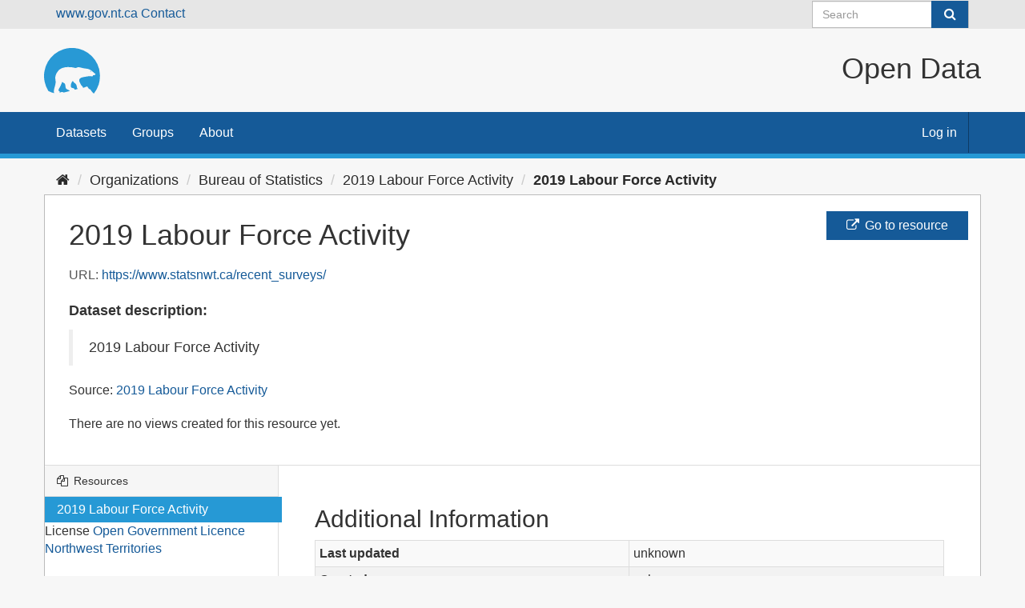

--- FILE ---
content_type: text/html; charset=utf-8
request_url: https://opendata.gov.nt.ca/dataset/2019-labour-force-activity/resource/446aa114-43ef-4852-b64e-02d8864f025b?inner_span=True
body_size: 10821
content:
<!DOCTYPE html>
<!--[if IE 9]> <html lang="en" class="ie9"> <![endif]-->
<!--[if gt IE 8]><!--> <html lang="en"> <!--<![endif]-->
  <head>
    <meta charset="utf-8" />
      <meta name="generator" content="ckan 2.9.8" />
      <meta name="viewport" content="width=device-width, initial-scale=1.0">
    <title>2019 Labour Force Activity - 2019 Labour Force Activity - Open Data</title>

    
    <link rel="shortcut icon" href="/GNWT_Bear_Logo_2016_P109-6C.svg" />
    
  
    
      
      
      
    

    
    


  


    
      
      
    
  
  <meta property="og:title" content="2019 Labour Force Activity - 2019 Labour Force Activity - Open Data">
  <meta property="og:description" content="2019 Labour Force Activity">


    
    <link href="/webassets/base/2471d0b8_main.css" rel="stylesheet"/>
<link href="/webassets/ckanext-harvest/c95a0af2_harvest_css.css" rel="stylesheet"/>
<link href="/webassets/ckanext-scheming/2deda21a_scheming_css.css" rel="stylesheet"/>

<link rel="stylesheet" href="/css/gnwt.css" />
<script>(function(w,d,s,l,i){w[l]=w[l]||[];w[l].push({'gtm.start':
    new Date().getTime(),event:'gtm.js'});var f=d.getElementsByTagName(s)[0],
    j=d.createElement(s),dl=l!='dataLayer'?'&l='+l:'';j.async=true;j.src=
    'https://www.googletagmanager.com/gtm.js?id='+i+dl;f.parentNode.insertBefore(j,f);
    })(window,document,'script','dataLayer','GTM-NPNL7MH');</script>

    

  </head>

  
  <body data-site-root="https://opendata.gov.nt.ca/" data-locale-root="https://opendata.gov.nt.ca/" >

    
    <div class="sr-only sr-only-focusable"><a href="#content">Skip to content</a></div>
  

  
     
<div class="account-masthead">
  <div class="container">
    <a href="https://www.gov.nt.ca" class="header links">www.gov.nt.ca</a>
    <a href="https://www.gov.nt.ca/en/contact-gnwt" class="header-links">Contact</a>


    
      <form class="section site-search simple-input" action="/dataset/" method="get">
        <div class="field">
          <label for="field-sitewide-search">Search Datasets</label>
          <input id="field-sitewide-search" type="text" class="form-control" name="q" placeholder="Search" aria-label="Search datasets"/>
          <button class="btn-search" type="submit" aria-label="Submit"><i class="fa fa-search"></i></button>
        </div>
      </form>
      
  </div>
</div>

<header>
  <div class="header-image container">
     
    <a class="logo" href="/"><img src="/uploads/admin/2023-01-06-192146.085083GNWTBearLogo2016P109-6C.svg"
        alt="Open Data" title="Open Data" class="logo"/></a>
     
    <H1 class="title">Open Data</H1>
  </div>
  
</header>
<header class="navbar navbar-static-top masthead">
    
  <div class="container">
    <div class="navbar-right">
      <button data-target="#main-navigation-toggle" data-toggle="collapse" class="navbar-toggle collapsed" type="button" aria-label="expand or collapse" aria-expanded="false">
        <span class="sr-only">Toggle navigation</span>
        <span class="fa fa-bars"></span>
      </button>
    </div>


    <div class="collapse navbar-collapse" id="main-navigation-toggle">
      
      <nav class="section navigation">
        <ul class="nav nav-pills">
            
		<li><a href="/dataset/">Datasets</a></li><li><a href="/group/">Groups</a></li><li><a href="/about">About</a></li>
	    
        </ul>
      </nav>
      

    </div>
     
    <nav class="account not-authed" aria-label="Account">
      <ul class="list-unstyled">
        
        <li><a href="/user/login">Log in</a></li>
         
      </ul>
    </nav>
     
  </div>
  
    <noscript><iframe src="https://www.googletagmanager.com/ns.html?id=GTM-NPNL7MH"
      height="0" width="0" style="display:none;visibility:hidden"></iframe></noscript>
</header>

  
    <div class="main">
      <div id="content" class="container">
        
          
            <div class="flash-messages">
              
                
              
            </div>
          

          
            <div class="toolbar" role="navigation" aria-label="Breadcrumb">
              
                
                  <ol class="breadcrumb">
                    
<li class="home"><a href="/" aria-label="Home"><i class="fa fa-home"></i><span> Home</span></a></li>
                    
  
  
    
    
      
      
      <li><a href="/organization/">Organizations</a></li>
      <li><a href="/organization/bureau-of-statistics">Bureau of Statistics</a></li>
    
    <li><a href="/dataset/2019-labour-force-activity">2019 Labour Force Activity</a></li>
  

  <li class="active"><a href="">2019 Labour Force Activity</a></li>

                  </ol>
                
              
            </div>
          

          <div class="row wrapper">
            
            
  
    <section class="module module-resource" role="complementary">
      
      <div class="module-content">
        <div class="actions">
          
          <ul>
            
  
            
            
              <li>
                <div class="btn-group">
                <a class="btn btn-primary resource-url-analytics resource-type-None" href="https://www.statsnwt.ca/recent_surveys/">
                  
                    <i class="fa fa-external-link"></i> Go to resource
                  
                </a>
                
                  
                
                </div>
              </li>
            
            
  

          </ul>
          
        </div>
        
          
            
          
          <h1 class="page-heading">2019 Labour Force Activity</h1>
          
            
              <p class="text-muted ellipsis">URL: <a class="resource-url-analytics" href="https://www.statsnwt.ca/recent_surveys/" title="https://www.statsnwt.ca/recent_surveys/">https://www.statsnwt.ca/recent_surveys/</a></p>
            
          
          <div class="prose notes" property="rdfs:label">
            
            
              <h3>Dataset description:</h3>
              <blockquote>2019 Labour Force Activity</blockquote>
              <p>Source: <a href="/dataset/2019-labour-force-activity">2019 Labour Force Activity</a>
            
          </div>
        
      
      
      
        
          
          

        
          
            <div class="resource-view">
              
              
              
                
                <div class="data-viewer-info">
                  <p>There are no views created for this resource yet.</p>
                  
                </div>
              
            </div>
          
        </div>
      
      
      
      
    </section>
  


            
              <aside class="secondary col-sm-3">
                
                

  
    


  
    <section class="module module-narrow resources">
      
        
          <h2 class="module-heading"><i class="fa fa-files-o"></i> Resources</h2>
        
        
          <ul class="list-unstyled nav nav-simple">
            
              <li class="nav-item active">
                <a href="/dataset/2019-labour-force-activity/resource/446aa114-43ef-4852-b64e-02d8864f025b?inner_span=True">2019 Labour Force Activity</a>
              </li>
            
          </ul>
        
      
    </section>
  

  

  <tr>
          <th scope="row">License</th>
          <td>


  
    
  
    <a href="https://www.gov.nt.ca/en/open-government-licence-northwest-territories" rel="dc:rights">Open Government Licence Northwest Territories</a>
  

  
</td>
        </tr>

              </aside>
            

            
              <div class="primary col-sm-9 col-xs-12" role="main">
                
                
  
    
      <section class="module">
        
  

  <div class="module-content">
    <h2>Additional Information</h2>
    <table class="table table-striped table-bordered table-condensed" data-module="table-toggle-more">
      <tbody><tr>
          <th scope="row">Last updated</th>
          <td>unknown</td>
        </tr><tr>
          <th scope="row">Created</th>
          <td>unknown</td>
        </tr><tr>
          <th scope="row">Format</th>
          <td>HTML</td>
        </tr><tr>
          <th scope="row">License</th>
          <td>


  
    
  
    <a href="https://www.gov.nt.ca/en/open-government-licence-northwest-territories" rel="dc:rights">Open Government Licence Northwest Territories</a>
  

  
</td>
        </tr><tr>
                <th scope="row">Collection Type</th>
                <td>Dataset</td>
              </tr></tbody>
    </table>


  </div>

      </section>
    
  

              </div>
            
          </div>
        
      </div>
    </div>
  
    <footer class="site-footer">
  <div class="container">
    
    <div class="row">
      <div class="col-md-8 footer-links">
        
          <ul class="list-unstyled">
            
              <li><a href="/about">About Open Data</a></li>
            
          </ul>
          <ul class="list-unstyled">
            
              
              <li><a href="http://docs.ckan.org/en/2.9/api/">CKAN API</a></li>
              <li><a href="http://www.ckan.org/">CKAN Association</a></li>
              <li><a href="http://www.opendefinition.org/okd/"><img src="/base/images/od_80x15_blue.png" alt="Open Data"></a></li>
            
          </ul>
        
      </div>
      <div class="col-md-4 attribution">
        
          <p><strong>Powered by</strong> <a class="hide-text ckan-footer-logo" href="http://ckan.org">CKAN</a></p>
        
        
          
<form class="form-inline form-select lang-select" action="/util/redirect" data-module="select-switch" method="POST">
  <label for="field-lang-select">Language</label>
  <select id="field-lang-select" name="url" data-module="autocomplete" data-module-dropdown-class="lang-dropdown" data-module-container-class="lang-container">
    
      <option value="/en/dataset/2019-labour-force-activity/resource/446aa114-43ef-4852-b64e-02d8864f025b?inner_span=True" selected="selected">
        English
      </option>
    
  </select>
  <button class="btn btn-default js-hide" type="submit">Go</button>
</form>
        
      </div>
    </div>
    
  </div>

  
    
  
</footer>
  
  
  
  
  
    

      

    
    
    <link href="/webassets/vendor/f3b8236b_select2.css" rel="stylesheet"/>
<link href="/webassets/vendor/0b01aef1_font-awesome.css" rel="stylesheet"/>
    <script src="/webassets/vendor/d8ae4bed_jquery.js" type="text/javascript"></script>
<script src="/webassets/vendor/bfa47fa0_vendor.js" type="text/javascript"></script>
<script src="/webassets/vendor/580fa18d_bootstrap.js" type="text/javascript"></script>
<script src="/webassets/base/15a18f6c_main.js" type="text/javascript"></script>
<script src="/webassets/base/2448af8b_ckan.js" type="text/javascript"></script>
  </body>
</html>